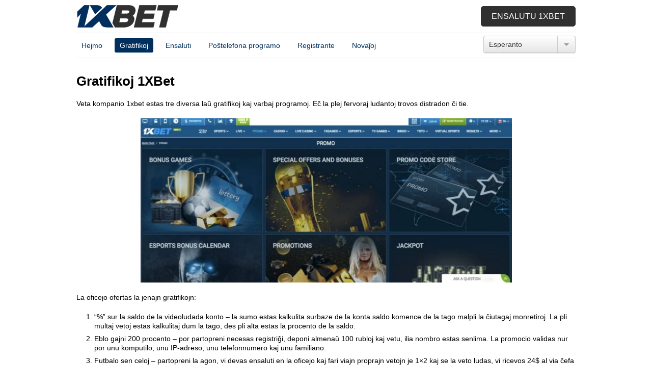

--- FILE ---
content_type: text/html; charset=UTF-8
request_url: https://hey-siri.io/eo/bonusy-1xbet/
body_size: 70013
content:
<!doctype html>
<html lang="eo" dir="ltr">
<head>
	<meta http-equiv="Content-Type" content="text/html; charset=UTF-8" />
	<meta name='robots' content='index, follow, max-image-preview:large, max-snippet:-1, max-video-preview:-1' />

	<!-- This site is optimized with the Yoast SEO plugin v23.7 - https://yoast.com/wordpress/plugins/seo/ -->
	<title>1XBet-gratifikoj, akiri promokodojn 1xbet sur deponejo</title>
	<meta name="description" content="Get 1xbet promo codes and deposit bonuses for new players. 1xbet bookmaker mobile bonuses" />
	<link rel="canonical" href="https://hey-siri.io/eo/bonusy-1xbet/" />
	<meta property="og:locale" content="eo_EO" />
	<meta property="og:type" content="article" />
	<meta property="og:title" content="1XBet-gratifikoj, akiri promokodojn 1xbet sur deponejo" />
	<meta property="og:description" content="Get 1xbet promo codes and deposit bonuses for new players. 1xbet bookmaker mobile bonuses" />
	<meta property="og:url" content="https://hey-siri.io/bonusy-1xbet/" />
	<meta property="article:modified_time" content="2021-11-12T14:21:52+00:00" />
	<meta property="og:image" content="https://hey-siri.io/wp-content/uploads/2021/02/photo_2021-02-01_21-32-02.jpg" />
	<meta property="og:image:width" content="1280" />
	<meta property="og:image:height" content="565" />
	<meta property="og:image:type" content="image/jpeg" />
	<meta name="twitter:card" content="summary_large_image" />
	<meta name="twitter:label1" content="Est. reading time" />
	<meta name="twitter:data1" content="6 minutoj" />
	<script type="application/ld+json" class="yoast-schema-graph">{"@context":"https://schema.org","@graph":[{"@type":"WebPage","@id":"https://hey-siri.io/bonusy-1xbet/","url":"https://hey-siri.io/bonusy-1xbet/","name":"1XBet bonuses, get promo codes 1xbet on deposit","isPartOf":{"@id":"https://hey-siri.io/#website"},"primaryImageOfPage":{"@id":"https://hey-siri.io/bonusy-1xbet/#primaryimage"},"image":{"@id":"https://hey-siri.io/bonusy-1xbet/#primaryimage"},"thumbnailUrl":"https://hey-siri.io/wp-content/uploads/2021/02/photo_2021-02-01_21-32-02.jpg","datePublished":"2021-01-26T16:02:14+00:00","dateModified":"2021-11-12T14:21:52+00:00","description":"Get 1xbet promo codes and deposit bonuses for new players. 1xbet bookmaker mobile bonuses","breadcrumb":{"@id":"https://hey-siri.io/bonusy-1xbet/#breadcrumb"},"inLanguage":"eo","potentialAction":[{"@type":"ReadAction","target":["https://hey-siri.io/bonusy-1xbet/"]}]},{"@type":"ImageObject","inLanguage":"eo","@id":"https://hey-siri.io/bonusy-1xbet/#primaryimage","url":"https://hey-siri.io/wp-content/uploads/2021/02/photo_2021-02-01_21-32-02.jpg","contentUrl":"https://hey-siri.io/wp-content/uploads/2021/02/photo_2021-02-01_21-32-02.jpg","width":1280,"height":565},{"@type":"BreadcrumbList","@id":"https://hey-siri.io/bonusy-1xbet/#breadcrumb","itemListElement":[{"@type":"ListItem","position":1,"name":"Home","item":"https://hey-siri.io/"},{"@type":"ListItem","position":2,"name":"Bonuses 1XBet"}]},{"@type":"WebSite","@id":"https://hey-siri.io/#website","url":"https://hey-siri.io/","name":"","description":"","potentialAction":[{"@type":"SearchAction","target":{"@type":"EntryPoint","urlTemplate":"https://hey-siri.io/?s={search_term_string}"},"query-input":{"@type":"PropertyValueSpecification","valueRequired":true,"valueName":"search_term_string"}}],"inLanguage":"eo"}]}</script>
	<!-- / Yoast SEO plugin. -->


<link rel="alternate" title="oEmbed (JSON)" type="application/json+oembed" href="https://hey-siri.io/eo/wp-json/oembed/1.0/embed?url=https%3A%2F%2Fhey-siri.io%2Fbonusy-1xbet%2F" />
<link rel="alternate" title="oEmbed (XML)" type="text/xml+oembed" href="https://hey-siri.io/eo/wp-json/oembed/1.0/embed?url=https%3A%2F%2Fhey-siri.io%2Fbonusy-1xbet%2F&format=xml" />
<style id='wp-img-auto-sizes-contain-inline-css' type='text/css'>
img:is([sizes=auto i],[sizes^="auto," i]){contain-intrinsic-size:3000px 1500px}
/*# sourceURL=wp-img-auto-sizes-contain-inline-css */
</style>
<style id='wp-block-library-inline-css' type='text/css'>
:root{--wp-block-synced-color:#7a00df;--wp-block-synced-color--rgb:122,0,223;--wp-bound-block-color:var(--wp-block-synced-color);--wp-editor-canvas-background:#ddd;--wp-admin-theme-color:#007cba;--wp-admin-theme-color--rgb:0,124,186;--wp-admin-theme-color-darker-10:#006ba1;--wp-admin-theme-color-darker-10--rgb:0,107,160.5;--wp-admin-theme-color-darker-20:#005a87;--wp-admin-theme-color-darker-20--rgb:0,90,135;--wp-admin-border-width-focus:2px}@media (min-resolution:192dpi){:root{--wp-admin-border-width-focus:1.5px}}.wp-element-button{cursor:pointer}:root .has-very-light-gray-background-color{background-color:#eee}:root .has-very-dark-gray-background-color{background-color:#313131}:root .has-very-light-gray-color{color:#eee}:root .has-very-dark-gray-color{color:#313131}:root .has-vivid-green-cyan-to-vivid-cyan-blue-gradient-background{background:linear-gradient(135deg,#00d084,#0693e3)}:root .has-purple-crush-gradient-background{background:linear-gradient(135deg,#34e2e4,#4721fb 50%,#ab1dfe)}:root .has-hazy-dawn-gradient-background{background:linear-gradient(135deg,#faaca8,#dad0ec)}:root .has-subdued-olive-gradient-background{background:linear-gradient(135deg,#fafae1,#67a671)}:root .has-atomic-cream-gradient-background{background:linear-gradient(135deg,#fdd79a,#004a59)}:root .has-nightshade-gradient-background{background:linear-gradient(135deg,#330968,#31cdcf)}:root .has-midnight-gradient-background{background:linear-gradient(135deg,#020381,#2874fc)}:root{--wp--preset--font-size--normal:16px;--wp--preset--font-size--huge:42px}.has-regular-font-size{font-size:1em}.has-larger-font-size{font-size:2.625em}.has-normal-font-size{font-size:var(--wp--preset--font-size--normal)}.has-huge-font-size{font-size:var(--wp--preset--font-size--huge)}.has-text-align-center{text-align:center}.has-text-align-left{text-align:left}.has-text-align-right{text-align:right}.has-fit-text{white-space:nowrap!important}#end-resizable-editor-section{display:none}.aligncenter{clear:both}.items-justified-left{justify-content:flex-start}.items-justified-center{justify-content:center}.items-justified-right{justify-content:flex-end}.items-justified-space-between{justify-content:space-between}.screen-reader-text{border:0;clip-path:inset(50%);height:1px;margin:-1px;overflow:hidden;padding:0;position:absolute;width:1px;word-wrap:normal!important}.screen-reader-text:focus{background-color:#ddd;clip-path:none;color:#444;display:block;font-size:1em;height:auto;left:5px;line-height:normal;padding:15px 23px 14px;text-decoration:none;top:5px;width:auto;z-index:100000}html :where(.has-border-color){border-style:solid}html :where([style*=border-top-color]){border-top-style:solid}html :where([style*=border-right-color]){border-right-style:solid}html :where([style*=border-bottom-color]){border-bottom-style:solid}html :where([style*=border-left-color]){border-left-style:solid}html :where([style*=border-width]){border-style:solid}html :where([style*=border-top-width]){border-top-style:solid}html :where([style*=border-right-width]){border-right-style:solid}html :where([style*=border-bottom-width]){border-bottom-style:solid}html :where([style*=border-left-width]){border-left-style:solid}html :where(img[class*=wp-image-]){height:auto;max-width:100%}:where(figure){margin:0 0 1em}html :where(.is-position-sticky){--wp-admin--admin-bar--position-offset:var(--wp-admin--admin-bar--height,0px)}@media screen and (max-width:600px){html :where(.is-position-sticky){--wp-admin--admin-bar--position-offset:0px}}

/*# sourceURL=wp-block-library-inline-css */
</style><style id='global-styles-inline-css' type='text/css'>
:root{--wp--preset--aspect-ratio--square: 1;--wp--preset--aspect-ratio--4-3: 4/3;--wp--preset--aspect-ratio--3-4: 3/4;--wp--preset--aspect-ratio--3-2: 3/2;--wp--preset--aspect-ratio--2-3: 2/3;--wp--preset--aspect-ratio--16-9: 16/9;--wp--preset--aspect-ratio--9-16: 9/16;--wp--preset--color--black: #000000;--wp--preset--color--cyan-bluish-gray: #abb8c3;--wp--preset--color--white: #ffffff;--wp--preset--color--pale-pink: #f78da7;--wp--preset--color--vivid-red: #cf2e2e;--wp--preset--color--luminous-vivid-orange: #ff6900;--wp--preset--color--luminous-vivid-amber: #fcb900;--wp--preset--color--light-green-cyan: #7bdcb5;--wp--preset--color--vivid-green-cyan: #00d084;--wp--preset--color--pale-cyan-blue: #8ed1fc;--wp--preset--color--vivid-cyan-blue: #0693e3;--wp--preset--color--vivid-purple: #9b51e0;--wp--preset--gradient--vivid-cyan-blue-to-vivid-purple: linear-gradient(135deg,rgb(6,147,227) 0%,rgb(155,81,224) 100%);--wp--preset--gradient--light-green-cyan-to-vivid-green-cyan: linear-gradient(135deg,rgb(122,220,180) 0%,rgb(0,208,130) 100%);--wp--preset--gradient--luminous-vivid-amber-to-luminous-vivid-orange: linear-gradient(135deg,rgb(252,185,0) 0%,rgb(255,105,0) 100%);--wp--preset--gradient--luminous-vivid-orange-to-vivid-red: linear-gradient(135deg,rgb(255,105,0) 0%,rgb(207,46,46) 100%);--wp--preset--gradient--very-light-gray-to-cyan-bluish-gray: linear-gradient(135deg,rgb(238,238,238) 0%,rgb(169,184,195) 100%);--wp--preset--gradient--cool-to-warm-spectrum: linear-gradient(135deg,rgb(74,234,220) 0%,rgb(151,120,209) 20%,rgb(207,42,186) 40%,rgb(238,44,130) 60%,rgb(251,105,98) 80%,rgb(254,248,76) 100%);--wp--preset--gradient--blush-light-purple: linear-gradient(135deg,rgb(255,206,236) 0%,rgb(152,150,240) 100%);--wp--preset--gradient--blush-bordeaux: linear-gradient(135deg,rgb(254,205,165) 0%,rgb(254,45,45) 50%,rgb(107,0,62) 100%);--wp--preset--gradient--luminous-dusk: linear-gradient(135deg,rgb(255,203,112) 0%,rgb(199,81,192) 50%,rgb(65,88,208) 100%);--wp--preset--gradient--pale-ocean: linear-gradient(135deg,rgb(255,245,203) 0%,rgb(182,227,212) 50%,rgb(51,167,181) 100%);--wp--preset--gradient--electric-grass: linear-gradient(135deg,rgb(202,248,128) 0%,rgb(113,206,126) 100%);--wp--preset--gradient--midnight: linear-gradient(135deg,rgb(2,3,129) 0%,rgb(40,116,252) 100%);--wp--preset--font-size--small: 13px;--wp--preset--font-size--medium: 20px;--wp--preset--font-size--large: 36px;--wp--preset--font-size--x-large: 42px;--wp--preset--spacing--20: 0.44rem;--wp--preset--spacing--30: 0.67rem;--wp--preset--spacing--40: 1rem;--wp--preset--spacing--50: 1.5rem;--wp--preset--spacing--60: 2.25rem;--wp--preset--spacing--70: 3.38rem;--wp--preset--spacing--80: 5.06rem;--wp--preset--shadow--natural: 6px 6px 9px rgba(0, 0, 0, 0.2);--wp--preset--shadow--deep: 12px 12px 50px rgba(0, 0, 0, 0.4);--wp--preset--shadow--sharp: 6px 6px 0px rgba(0, 0, 0, 0.2);--wp--preset--shadow--outlined: 6px 6px 0px -3px rgb(255, 255, 255), 6px 6px rgb(0, 0, 0);--wp--preset--shadow--crisp: 6px 6px 0px rgb(0, 0, 0);}:where(.is-layout-flex){gap: 0.5em;}:where(.is-layout-grid){gap: 0.5em;}body .is-layout-flex{display: flex;}.is-layout-flex{flex-wrap: wrap;align-items: center;}.is-layout-flex > :is(*, div){margin: 0;}body .is-layout-grid{display: grid;}.is-layout-grid > :is(*, div){margin: 0;}:where(.wp-block-columns.is-layout-flex){gap: 2em;}:where(.wp-block-columns.is-layout-grid){gap: 2em;}:where(.wp-block-post-template.is-layout-flex){gap: 1.25em;}:where(.wp-block-post-template.is-layout-grid){gap: 1.25em;}.has-black-color{color: var(--wp--preset--color--black) !important;}.has-cyan-bluish-gray-color{color: var(--wp--preset--color--cyan-bluish-gray) !important;}.has-white-color{color: var(--wp--preset--color--white) !important;}.has-pale-pink-color{color: var(--wp--preset--color--pale-pink) !important;}.has-vivid-red-color{color: var(--wp--preset--color--vivid-red) !important;}.has-luminous-vivid-orange-color{color: var(--wp--preset--color--luminous-vivid-orange) !important;}.has-luminous-vivid-amber-color{color: var(--wp--preset--color--luminous-vivid-amber) !important;}.has-light-green-cyan-color{color: var(--wp--preset--color--light-green-cyan) !important;}.has-vivid-green-cyan-color{color: var(--wp--preset--color--vivid-green-cyan) !important;}.has-pale-cyan-blue-color{color: var(--wp--preset--color--pale-cyan-blue) !important;}.has-vivid-cyan-blue-color{color: var(--wp--preset--color--vivid-cyan-blue) !important;}.has-vivid-purple-color{color: var(--wp--preset--color--vivid-purple) !important;}.has-black-background-color{background-color: var(--wp--preset--color--black) !important;}.has-cyan-bluish-gray-background-color{background-color: var(--wp--preset--color--cyan-bluish-gray) !important;}.has-white-background-color{background-color: var(--wp--preset--color--white) !important;}.has-pale-pink-background-color{background-color: var(--wp--preset--color--pale-pink) !important;}.has-vivid-red-background-color{background-color: var(--wp--preset--color--vivid-red) !important;}.has-luminous-vivid-orange-background-color{background-color: var(--wp--preset--color--luminous-vivid-orange) !important;}.has-luminous-vivid-amber-background-color{background-color: var(--wp--preset--color--luminous-vivid-amber) !important;}.has-light-green-cyan-background-color{background-color: var(--wp--preset--color--light-green-cyan) !important;}.has-vivid-green-cyan-background-color{background-color: var(--wp--preset--color--vivid-green-cyan) !important;}.has-pale-cyan-blue-background-color{background-color: var(--wp--preset--color--pale-cyan-blue) !important;}.has-vivid-cyan-blue-background-color{background-color: var(--wp--preset--color--vivid-cyan-blue) !important;}.has-vivid-purple-background-color{background-color: var(--wp--preset--color--vivid-purple) !important;}.has-black-border-color{border-color: var(--wp--preset--color--black) !important;}.has-cyan-bluish-gray-border-color{border-color: var(--wp--preset--color--cyan-bluish-gray) !important;}.has-white-border-color{border-color: var(--wp--preset--color--white) !important;}.has-pale-pink-border-color{border-color: var(--wp--preset--color--pale-pink) !important;}.has-vivid-red-border-color{border-color: var(--wp--preset--color--vivid-red) !important;}.has-luminous-vivid-orange-border-color{border-color: var(--wp--preset--color--luminous-vivid-orange) !important;}.has-luminous-vivid-amber-border-color{border-color: var(--wp--preset--color--luminous-vivid-amber) !important;}.has-light-green-cyan-border-color{border-color: var(--wp--preset--color--light-green-cyan) !important;}.has-vivid-green-cyan-border-color{border-color: var(--wp--preset--color--vivid-green-cyan) !important;}.has-pale-cyan-blue-border-color{border-color: var(--wp--preset--color--pale-cyan-blue) !important;}.has-vivid-cyan-blue-border-color{border-color: var(--wp--preset--color--vivid-cyan-blue) !important;}.has-vivid-purple-border-color{border-color: var(--wp--preset--color--vivid-purple) !important;}.has-vivid-cyan-blue-to-vivid-purple-gradient-background{background: var(--wp--preset--gradient--vivid-cyan-blue-to-vivid-purple) !important;}.has-light-green-cyan-to-vivid-green-cyan-gradient-background{background: var(--wp--preset--gradient--light-green-cyan-to-vivid-green-cyan) !important;}.has-luminous-vivid-amber-to-luminous-vivid-orange-gradient-background{background: var(--wp--preset--gradient--luminous-vivid-amber-to-luminous-vivid-orange) !important;}.has-luminous-vivid-orange-to-vivid-red-gradient-background{background: var(--wp--preset--gradient--luminous-vivid-orange-to-vivid-red) !important;}.has-very-light-gray-to-cyan-bluish-gray-gradient-background{background: var(--wp--preset--gradient--very-light-gray-to-cyan-bluish-gray) !important;}.has-cool-to-warm-spectrum-gradient-background{background: var(--wp--preset--gradient--cool-to-warm-spectrum) !important;}.has-blush-light-purple-gradient-background{background: var(--wp--preset--gradient--blush-light-purple) !important;}.has-blush-bordeaux-gradient-background{background: var(--wp--preset--gradient--blush-bordeaux) !important;}.has-luminous-dusk-gradient-background{background: var(--wp--preset--gradient--luminous-dusk) !important;}.has-pale-ocean-gradient-background{background: var(--wp--preset--gradient--pale-ocean) !important;}.has-electric-grass-gradient-background{background: var(--wp--preset--gradient--electric-grass) !important;}.has-midnight-gradient-background{background: var(--wp--preset--gradient--midnight) !important;}.has-small-font-size{font-size: var(--wp--preset--font-size--small) !important;}.has-medium-font-size{font-size: var(--wp--preset--font-size--medium) !important;}.has-large-font-size{font-size: var(--wp--preset--font-size--large) !important;}.has-x-large-font-size{font-size: var(--wp--preset--font-size--x-large) !important;}
/*# sourceURL=global-styles-inline-css */
</style>

<style id='classic-theme-styles-inline-css' type='text/css'>
/*! This file is auto-generated */
.wp-block-button__link{color:#fff;background-color:#32373c;border-radius:9999px;box-shadow:none;text-decoration:none;padding:calc(.667em + 2px) calc(1.333em + 2px);font-size:1.125em}.wp-block-file__button{background:#32373c;color:#fff;text-decoration:none}
/*# sourceURL=/wp-includes/css/classic-themes.min.css */
</style>
<link rel='stylesheet' id='ez-icomoon-css' href='https://hey-siri.io/wp-content/plugins/easy-table-of-contents/vendor/icomoon/style.min.css?ver=2.0.11' type='text/css' media='all' />
<link rel='stylesheet' id='ez-toc-css' href='https://hey-siri.io/wp-content/plugins/easy-table-of-contents/assets/css/screen.min.css?ver=2.0.11' type='text/css' media='all' />
<style id='ez-toc-inline-css' type='text/css'>
div#ez-toc-container p.ez-toc-title {font-size: 120%;}div#ez-toc-container p.ez-toc-title {font-weight: 500;}div#ez-toc-container ul li {font-size: 95%;}
/*# sourceURL=ez-toc-inline-css */
</style>
<link rel='stylesheet' id='flags_tpw_flags-css' href='//hey-siri.io/wp-content/plugins/transposh-translation-filter-for-wordpress/widgets/flags/tpw_flags.css?ver=1.0.6.1' type='text/css' media='all' />
<script type="text/javascript" src="https://hey-siri.io/wp-includes/js/jquery/jquery.min.js?ver=3.7.1" id="jquery-core-js"></script>
<script type="text/javascript" src="https://hey-siri.io/wp-includes/js/jquery/jquery-migrate.min.js?ver=3.4.1" id="jquery-migrate-js"></script>
<link rel="https://api.w.org/" href="https://hey-siri.io/wp-json/" /><link rel="alternate" title="JSON" type="application/json" href="https://hey-siri.io/eo/wp-json/wp/v2/pages/19" /><link rel="alternate" hreflang="en" href="/bonusy-1xbet/"/><link rel="alternate" hreflang="ru" href="/ru/bonusy-1xbet/"/><link rel="alternate" hreflang="af" href="/af/bonusy-1xbet/"/><link rel="alternate" hreflang="sq" href="/sq/bonusy-1xbet/"/><link rel="alternate" hreflang="ar" href="/ar/bonusy-1xbet/"/><link rel="alternate" hreflang="am" href="/am/bonusy-1xbet/"/><link rel="alternate" hreflang="hy" href="/hy/bonusy-1xbet/"/><link rel="alternate" hreflang="az" href="/az/bonusy-1xbet/"/><link rel="alternate" hreflang="eu" href="/eu/bonusy-1xbet/"/><link rel="alternate" hreflang="ba" href="/ba/bonusy-1xbet/"/><link rel="alternate" hreflang="be" href="/be/bonusy-1xbet/"/><link rel="alternate" hreflang="bn" href="/bn/bonusy-1xbet/"/><link rel="alternate" hreflang="bs" href="/bs/bonusy-1xbet/"/><link rel="alternate" hreflang="bg" href="/bg/bonusy-1xbet/"/><link rel="alternate" hreflang="my" href="/my/bonusy-1xbet/"/><link rel="alternate" hreflang="ca" href="/ca/bonusy-1xbet/"/><link rel="alternate" hreflang="yue" href="/yue/bonusy-1xbet/"/><link rel="alternate" hreflang="ceb" href="/ceb/bonusy-1xbet/"/><link rel="alternate" hreflang="ny" href="/ny/bonusy-1xbet/"/><link rel="alternate" hreflang="zh" href="/zh/bonusy-1xbet/"/><link rel="alternate" hreflang="zh-tw" href="/zh-tw/bonusy-1xbet/"/><link rel="alternate" hreflang="co" href="/co/bonusy-1xbet/"/><link rel="alternate" hreflang="hr" href="/hr/bonusy-1xbet/"/><link rel="alternate" hreflang="cs" href="/cs/bonusy-1xbet/"/><link rel="alternate" hreflang="da" href="/da/bonusy-1xbet/"/><link rel="alternate" hreflang="nl" href="/nl/bonusy-1xbet/"/><link rel="alternate" hreflang="et" href="/et/bonusy-1xbet/"/><link rel="alternate" hreflang="fj" href="/fj/bonusy-1xbet/"/><link rel="alternate" hreflang="fil" href="/fil/bonusy-1xbet/"/><link rel="alternate" hreflang="fi" href="/fi/bonusy-1xbet/"/><link rel="alternate" hreflang="fr" href="/fr/bonusy-1xbet/"/><link rel="alternate" hreflang="fy" href="/fy/bonusy-1xbet/"/><link rel="alternate" hreflang="gl" href="/gl/bonusy-1xbet/"/><link rel="alternate" hreflang="ka" href="/ka/bonusy-1xbet/"/><link rel="alternate" hreflang="de" href="/de/bonusy-1xbet/"/><link rel="alternate" hreflang="el" href="/el/bonusy-1xbet/"/><link rel="alternate" hreflang="gu" href="/gu/bonusy-1xbet/"/><link rel="alternate" hreflang="ht" href="/ht/bonusy-1xbet/"/><link rel="alternate" hreflang="ha" href="/ha/bonusy-1xbet/"/><link rel="alternate" hreflang="haw" href="/haw/bonusy-1xbet/"/><link rel="alternate" hreflang="hmn" href="/hmn/bonusy-1xbet/"/><link rel="alternate" hreflang="mw" href="/mw/bonusy-1xbet/"/><link rel="alternate" hreflang="he" href="/he/bonusy-1xbet/"/><link rel="alternate" hreflang="mrj" href="/mrj/bonusy-1xbet/"/><link rel="alternate" hreflang="hi" href="/hi/bonusy-1xbet/"/><link rel="alternate" hreflang="hu" href="/hu/bonusy-1xbet/"/><link rel="alternate" hreflang="is" href="/is/bonusy-1xbet/"/><link rel="alternate" hreflang="ig" href="/ig/bonusy-1xbet/"/><link rel="alternate" hreflang="id" href="/id/bonusy-1xbet/"/><link rel="alternate" hreflang="ga" href="/ga/bonusy-1xbet/"/><link rel="alternate" hreflang="it" href="/it/bonusy-1xbet/"/><link rel="alternate" hreflang="ja" href="/ja/bonusy-1xbet/"/><link rel="alternate" hreflang="jw" href="/jw/bonusy-1xbet/"/><link rel="alternate" hreflang="kn" href="/kn/bonusy-1xbet/"/><link rel="alternate" hreflang="kk" href="/kk/bonusy-1xbet/"/><link rel="alternate" hreflang="km" href="/km/bonusy-1xbet/"/><link rel="alternate" hreflang="ky" href="/ky/bonusy-1xbet/"/><link rel="alternate" hreflang="ko" href="/ko/bonusy-1xbet/"/><link rel="alternate" hreflang="ku" href="/ku/bonusy-1xbet/"/><link rel="alternate" hreflang="lo" href="/lo/bonusy-1xbet/"/><link rel="alternate" hreflang="la" href="/la/bonusy-1xbet/"/><link rel="alternate" hreflang="lv" href="/lv/bonusy-1xbet/"/><link rel="alternate" hreflang="lt" href="/lt/bonusy-1xbet/"/><link rel="alternate" hreflang="lb" href="/lb/bonusy-1xbet/"/><link rel="alternate" hreflang="mk" href="/mk/bonusy-1xbet/"/><link rel="alternate" hreflang="mg" href="/mg/bonusy-1xbet/"/><link rel="alternate" hreflang="ms" href="/ms/bonusy-1xbet/"/><link rel="alternate" hreflang="ml" href="/ml/bonusy-1xbet/"/><link rel="alternate" hreflang="mt" href="/mt/bonusy-1xbet/"/><link rel="alternate" hreflang="mi" href="/mi/bonusy-1xbet/"/><link rel="alternate" hreflang="mr" href="/mr/bonusy-1xbet/"/><link rel="alternate" hreflang="mhr" href="/mhr/bonusy-1xbet/"/><link rel="alternate" hreflang="mn" href="/mn/bonusy-1xbet/"/><link rel="alternate" hreflang="ne" href="/ne/bonusy-1xbet/"/><link rel="alternate" hreflang="no" href="/no/bonusy-1xbet/"/><link rel="alternate" hreflang="otq" href="/otq/bonusy-1xbet/"/><link rel="alternate" hreflang="pap" href="/pap/bonusy-1xbet/"/><link rel="alternate" hreflang="fa" href="/fa/bonusy-1xbet/"/><link rel="alternate" hreflang="pl" href="/pl/bonusy-1xbet/"/><link rel="alternate" hreflang="pt" href="/pt/bonusy-1xbet/"/><link rel="alternate" hreflang="pa" href="/pa/bonusy-1xbet/"/><link rel="alternate" hreflang="ro" href="/ro/bonusy-1xbet/"/><link rel="alternate" hreflang="sm" href="/sm/bonusy-1xbet/"/><link rel="alternate" hreflang="gd" href="/gd/bonusy-1xbet/"/><link rel="alternate" hreflang="sr" href="/sr/bonusy-1xbet/"/><link rel="alternate" hreflang="st" href="/st/bonusy-1xbet/"/><link rel="alternate" hreflang="sn" href="/sn/bonusy-1xbet/"/><link rel="alternate" hreflang="sd" href="/sd/bonusy-1xbet/"/><link rel="alternate" hreflang="si" href="/si/bonusy-1xbet/"/><link rel="alternate" hreflang="sk" href="/sk/bonusy-1xbet/"/><link rel="alternate" hreflang="sl" href="/sl/bonusy-1xbet/"/><link rel="alternate" hreflang="so" href="/so/bonusy-1xbet/"/><link rel="alternate" hreflang="es" href="/es/bonusy-1xbet/"/><link rel="alternate" hreflang="su" href="/su/bonusy-1xbet/"/><link rel="alternate" hreflang="sw" href="/sw/bonusy-1xbet/"/><link rel="alternate" hreflang="sv" href="/sv/bonusy-1xbet/"/><link rel="alternate" hreflang="tl" href="/tl/bonusy-1xbet/"/><link rel="alternate" hreflang="ty" href="/ty/bonusy-1xbet/"/><link rel="alternate" hreflang="tg" href="/tg/bonusy-1xbet/"/><link rel="alternate" hreflang="ta" href="/ta/bonusy-1xbet/"/><link rel="alternate" hreflang="tt" href="/tt/bonusy-1xbet/"/><link rel="alternate" hreflang="te" href="/te/bonusy-1xbet/"/><link rel="alternate" hreflang="th" href="/th/bonusy-1xbet/"/><link rel="alternate" hreflang="to" href="/to/bonusy-1xbet/"/><link rel="alternate" hreflang="tr" href="/tr/bonusy-1xbet/"/><link rel="alternate" hreflang="udm" href="/udm/bonusy-1xbet/"/><link rel="alternate" hreflang="uk" href="/uk/bonusy-1xbet/"/><link rel="alternate" hreflang="ur" href="/ur/bonusy-1xbet/"/><link rel="alternate" hreflang="uz" href="/uz/bonusy-1xbet/"/><link rel="alternate" hreflang="vi" href="/vi/bonusy-1xbet/"/><link rel="alternate" hreflang="cy" href="/cy/bonusy-1xbet/"/><link rel="alternate" hreflang="xh" href="/xh/bonusy-1xbet/"/><link rel="alternate" hreflang="yi" href="/yi/bonusy-1xbet/"/><link rel="alternate" hreflang="yo" href="/yo/bonusy-1xbet/"/><link rel="alternate" hreflang="yua" href="/yua/bonusy-1xbet/"/><link rel="alternate" hreflang="zu" href="/zu/bonusy-1xbet/"/><link rel="icon" href="https://hey-siri.io/wp-content/uploads/2021/03/cropped-logo-32x32.png" sizes="32x32" />
<link rel="icon" href="https://hey-siri.io/wp-content/uploads/2021/03/cropped-logo-192x192.png" sizes="192x192" />
<link rel="apple-touch-icon" href="https://hey-siri.io/wp-content/uploads/2021/03/cropped-logo-180x180.png" />
<meta name="msapplication-TileImage" content="https://hey-siri.io/wp-content/uploads/2021/03/cropped-logo-270x270.png" />
	<meta name="viewport" content="width=device-width, initial-scale=1.0">
	<link rel="stylesheet" href="https://hey-siri.io/wp-content/themes/heysiri/style.css" type="text/css" media="screen" />
	<link rel="stylesheet" href="https://hey-siri.io/wp-content/themes/heysiri/style760.css" media="screen and (max-width: 1020px)">
	<link rel="stylesheet" href="https://hey-siri.io/wp-content/themes/heysiri/style320.css" media="screen and (max-width: 759px)">
	<meta name="google-site-verification" content="6helscEpTg5zmjbLrmvEQHC3_8lDGNkKZRsujAe3w_I" />

<meta name="translation-stats" content='{"total_phrases":216,"translated_phrases":196,"human_translated_phrases":null,"hidden_phrases":5,"hidden_translated_phrases":5,"hidden_translateable_phrases":null,"meta_phrases":26,"meta_translated_phrases":6,"time":null}'/></head>
<body data-rsssl=1>
<div class="wrap" id="top">
	<header>
		<div class="logo"><a href="https://hey-siri.io/eo/"><img alt="" src="https://hey-siri.io/wp-content/themes/heysiri/images/logo.png" /></a></div>
		<div class="top_go"><a class="btn" href="https://hey-siri.io/eo/go/1x/">Ensalutu 1xbet</a></div>
		<div class="clear"></div>
		<span class="show_nav"><span></span></span>
		<nav class="main_nav">
			<div class="top_lang"><span class="no_translate"><select name="lang" onchange="document.location.href=this.options[this.selectedIndex].value;"><option value="/bonusy-1xbet/">English</option><option value="/ru/bonusy-1xbet/">Русский</option><option value="/af/bonusy-1xbet/">Afrikaans</option><option value="/sq/bonusy-1xbet/">Shqip</option><option value="/ar/bonusy-1xbet/">العربية</option><option value="/am/bonusy-1xbet/">አማርኛ</option><option value="/hy/bonusy-1xbet/">Հայերեն</option><option value="/az/bonusy-1xbet/">azərbaycan dili</option><option value="/eu/bonusy-1xbet/">Euskara</option><option value="/ba/bonusy-1xbet/">башҡорт теле</option><option value="/be/bonusy-1xbet/">Беларуская</option><option value="/bn/bonusy-1xbet/">বাংলা</option><option value="/bs/bonusy-1xbet/">bosanski jezik</option><option value="/bg/bonusy-1xbet/">Български</option><option value="/my/bonusy-1xbet/">မြန်မာစာ</option><option value="/ca/bonusy-1xbet/">Català</option><option value="/yue/bonusy-1xbet/">粤语</option><option value="/ceb/bonusy-1xbet/">Binisaya</option><option value="/ny/bonusy-1xbet/">Chinyanja</option><option value="/zh/bonusy-1xbet/">中文(简体)</option><option value="/zh-tw/bonusy-1xbet/">中文(漢字)</option><option value="/co/bonusy-1xbet/">Corsu</option><option value="/hr/bonusy-1xbet/">Hrvatski</option><option value="/cs/bonusy-1xbet/">Čeština</option><option value="/da/bonusy-1xbet/">Dansk</option><option value="/nl/bonusy-1xbet/">Nederlands</option><option value="/eo/bonusy-1xbet/" selected="selected">Esperanto</option><option value="/et/bonusy-1xbet/">Eesti keel</option><option value="/fj/bonusy-1xbet/">vosa Vakaviti</option><option value="/fil/bonusy-1xbet/">Wikang Filipino</option><option value="/fi/bonusy-1xbet/">Suomi</option><option value="/fr/bonusy-1xbet/">Français</option><option value="/fy/bonusy-1xbet/">Frysk</option><option value="/gl/bonusy-1xbet/">Galego</option><option value="/ka/bonusy-1xbet/">ქართული</option><option value="/de/bonusy-1xbet/">Deutsch</option><option value="/el/bonusy-1xbet/">Ελληνικά</option><option value="/gu/bonusy-1xbet/">ગુજરાતી</option><option value="/ht/bonusy-1xbet/">Kreyòl ayisyen</option><option value="/ha/bonusy-1xbet/">Harshen Hausa</option><option value="/haw/bonusy-1xbet/">ʻŌlelo Hawaiʻi</option><option value="/hmn/bonusy-1xbet/">Hmoob</option><option value="/mw/bonusy-1xbet/">Hmoob Daw</option><option value="/he/bonusy-1xbet/">עברית</option><option value="/mrj/bonusy-1xbet/">Мары йӹлмӹ</option><option value="/hi/bonusy-1xbet/">हिन्दी; हिंदी</option><option value="/hu/bonusy-1xbet/">Magyar</option><option value="/is/bonusy-1xbet/">Íslenska</option><option value="/ig/bonusy-1xbet/">Asụsụ Igbo</option><option value="/id/bonusy-1xbet/">Bahasa Indonesia</option><option value="/ga/bonusy-1xbet/">Gaeilge</option><option value="/it/bonusy-1xbet/">Italiano</option><option value="/ja/bonusy-1xbet/">日本語</option><option value="/jw/bonusy-1xbet/">basa Jawa</option><option value="/kn/bonusy-1xbet/">ಕನ್ನಡ</option><option value="/kk/bonusy-1xbet/">Қазақ тілі</option><option value="/km/bonusy-1xbet/">ភាសាខ្មែរ</option><option value="/ky/bonusy-1xbet/">кыргыз тили</option><option value="/ko/bonusy-1xbet/">한국어</option><option value="/ku/bonusy-1xbet/">Kurdî</option><option value="/lo/bonusy-1xbet/">ພາສາລາວ</option><option value="/la/bonusy-1xbet/">Latīna</option><option value="/lv/bonusy-1xbet/">Latviešu valoda</option><option value="/lt/bonusy-1xbet/">Lietuvių kalba</option><option value="/lb/bonusy-1xbet/">Lëtzebuergesch</option><option value="/mk/bonusy-1xbet/">македонски јазик</option><option value="/mg/bonusy-1xbet/">Malagasy fiteny</option><option value="/ms/bonusy-1xbet/">Bahasa Melayu</option><option value="/ml/bonusy-1xbet/">മലയാളം</option><option value="/mt/bonusy-1xbet/">Malti</option><option value="/mi/bonusy-1xbet/">Te Reo Māori</option><option value="/mr/bonusy-1xbet/">मराठी</option><option value="/mhr/bonusy-1xbet/">марий йылме</option><option value="/mn/bonusy-1xbet/">Монгол</option><option value="/ne/bonusy-1xbet/">नेपाली</option><option value="/no/bonusy-1xbet/">Norsk</option><option value="/otq/bonusy-1xbet/">Querétaro Otomi</option><option value="/pap/bonusy-1xbet/">Papiamentu</option><option value="/fa/bonusy-1xbet/">پارسی</option><option value="/pl/bonusy-1xbet/">Polski</option><option value="/pt/bonusy-1xbet/">Português</option><option value="/pa/bonusy-1xbet/">ਪੰਜਾਬੀ</option><option value="/ro/bonusy-1xbet/">Română</option><option value="/sm/bonusy-1xbet/">gagana fa'a Samoa</option><option value="/gd/bonusy-1xbet/">Gàidhlig</option><option value="/sr/bonusy-1xbet/">Cрпски језик</option><option value="/st/bonusy-1xbet/">Sesotho</option><option value="/sn/bonusy-1xbet/">chiShona</option><option value="/sd/bonusy-1xbet/">سنڌي</option><option value="/si/bonusy-1xbet/">සිංහල</option><option value="/sk/bonusy-1xbet/">Slovenčina</option><option value="/sl/bonusy-1xbet/">Slovenščina</option><option value="/so/bonusy-1xbet/">Af-Soomaali</option><option value="/es/bonusy-1xbet/">Español</option><option value="/su/bonusy-1xbet/">Basa Sunda</option><option value="/sw/bonusy-1xbet/">Kiswahili</option><option value="/sv/bonusy-1xbet/">Svenska</option><option value="/tl/bonusy-1xbet/">Tagalog</option><option value="/ty/bonusy-1xbet/">Reo Mā`ohi'</option><option value="/tg/bonusy-1xbet/">Тоҷикӣ</option><option value="/ta/bonusy-1xbet/">தமிழ்</option><option value="/tt/bonusy-1xbet/">татарча</option><option value="/te/bonusy-1xbet/">తెలుగు</option><option value="/th/bonusy-1xbet/">ภาษาไทย</option><option value="/to/bonusy-1xbet/">faka Tonga</option><option value="/tr/bonusy-1xbet/">Türkçe</option><option value="/udm/bonusy-1xbet/">удмурт кыл</option><option value="/uk/bonusy-1xbet/">Українська</option><option value="/ur/bonusy-1xbet/">اردو</option><option value="/uz/bonusy-1xbet/">Oʻzbek tili</option><option value="/vi/bonusy-1xbet/">Tiếng Việt</option><option value="/cy/bonusy-1xbet/">Cymraeg</option><option value="/xh/bonusy-1xbet/">isiXhosa</option><option value="/yi/bonusy-1xbet/">ייִדיש</option><option value="/yo/bonusy-1xbet/">èdè Yorùbá</option><option value="/yua/bonusy-1xbet/">Màaya T'àan</option><option value="/zu/bonusy-1xbet/">isiZulu</option></select><br/></span><div id="tr_credit"></div></div>
			<ul id="menu-menu" class="menu"><li id="menu-item-163" class="menu-item menu-item-type-post_type menu-item-object-page menu-item-home menu-item-163"><a href="https://hey-siri.io/eo/">Hejmo</a></li>
<li id="menu-item-164" class="menu-item menu-item-type-post_type menu-item-object-page current-menu-item page_item page-item-19 current_page_item menu-item-164"><a href="https://hey-siri.io/eo/bonusy-1xbet/" aria-current="page">Gratifikoj</a></li>
<li id="menu-item-165" class="menu-item menu-item-type-post_type menu-item-object-page menu-item-165"><a href="https://hey-siri.io/eo/vxod-v-lichnyj-kabinet-1xbet/">Ensaluti</a></li>
<li id="menu-item-166" class="menu-item menu-item-type-post_type menu-item-object-page menu-item-166"><a href="https://hey-siri.io/eo/oficialnoe-prilozhenie-1xbet/">Poŝtelefona programo</a></li>
<li id="menu-item-167" class="menu-item menu-item-type-post_type menu-item-object-page menu-item-167"><a href="https://hey-siri.io/eo/kak-zaregistrirovatsya-v-1xbet/">Registrante</a></li>
<li id="menu-item-214" class="menu-item menu-item-type-taxonomy menu-item-object-category menu-item-214"><a href="https://hey-siri.io/eo/category/news/">Novaĵoj</a></li>
</ul>		</nav> 
	</header>
	<section id="content">
		
			<article class="post entry">
				<h1>Gratifikoj 1XBet</h1>
				<p>Veta kompanio 1xbet estas tre diversa laŭ gratifikoj kaj varbaj programoj. Eĉ la plej fervoraj ludantoj trovos distradon ĉi tie.</p>
<p><img fetchpriority="high" decoding="async" class="aligncenter wp-image-125" src="https://hey-siri.io/wp-content/uploads/2021/02/photo_2021-02-01_21-32-02-1024x452.jpg" alt="" width="729" height="322" srcset="https://hey-siri.io/wp-content/uploads/2021/02/photo_2021-02-01_21-32-02-1024x452.jpg 1024w, https://hey-siri.io/wp-content/uploads/2021/02/photo_2021-02-01_21-32-02-300x132.jpg 300w, https://hey-siri.io/wp-content/uploads/2021/02/photo_2021-02-01_21-32-02-768x339.jpg 768w, https://hey-siri.io/wp-content/uploads/2021/02/photo_2021-02-01_21-32-02.jpg 1280w" sizes="(max-width: 729px) 100vw, 729px" /></p>
<p>La oficejo ofertas la jenajn gratifikojn:</p>
<ol>
<li aria-level="1">&#8220;%&#8221; sur la saldo de la videoludada konto &#8211; la sumo estas kalkulita surbaze de la konta saldo komence de la tago malpli la ĉiutagaj monretiroj. La pli multaj vetoj estas kalkulitaj dum la tago, des pli alta estas la procento de la saldo.</li>
<li aria-level="1">Eblo gajni 200 procento &#8211; por partopreni necesas registriĝi, deponi almenaŭ 100 rubloj kaj vetu, ilia nombro estas senlima. La promocio validas nur por unu komputilo, unu IP-adreso, unu telefonnumero kaj unu familiano.</li>
<li aria-level="1">Futbalo sen celoj &#8211; partopreni la agon, vi devas ensaluti en la oficejo kaj fari viajn proprajn vetojn je 1&#215;2 kaj se la veto ludas, vi ricevos 24$ al via ĉefa konto.</li>
<li aria-level="1">Ciber-Epoko &#8221; Ludo sen Risko&#8221; &#8211; Se vi vetas pri ciber-sporta evento kaj perdis, sub la kondiĉoj de ĉi tiu promocio, la mono revenos al via konto.</li>
<li aria-level="1">Vip repago &#8211; kiam vi ludas en la kazino, vi ricevas ekstran monredonon</li>
<li aria-level="1">Vendreda Gratifiko &#8211; Deponu vian konton vendrede, kaj merkrede faru 5 vetas kaj supreniru 100 eŭroj al via ĉefa konto.</li>
</ol>
<div id="ez-toc-container" class="ez-toc-v2_0_11 counter-hierarchy counter-decimal ez-toc-grey">
<div class="ez-toc-title-container">
<p class="ez-toc-title">Enhavtabelo</p>
<span class="ez-toc-title-toggle"><a class="ez-toc-pull-right ez-toc-btn ez-toc-btn-xs ez-toc-btn-default ez-toc-toggle"><i class="ez-toc-glyphicon ez-toc-icon-toggle"></i></a></span></div>
<nav><ul class="ez-toc-list ez-toc-list-level-1"><li class="ez-toc-page-1 ez-toc-heading-level-2"><a class="ez-toc-link ez-toc-heading-1" href="#Welcome_Bonus" title="Bonvenon Bonus">Bonvenon Bonus</a><ul class="ez-toc-list-level-3"><li class="ez-toc-heading-level-3"><a class="ez-toc-link ez-toc-heading-2" href="#Promotions_of_the_office" title="Promocioj de la oficejo">Promocioj de la oficejo</a></li></ul></li><li class="ez-toc-page-1 ez-toc-heading-level-2"><a class="ez-toc-link ez-toc-heading-3" href="#How_to_use_the_bonus_account" title="Kiel uzi la gratifikan konton">Kiel uzi la gratifikan konton</a><ul class="ez-toc-list-level-3"><li class="ez-toc-heading-level-3"><a class="ez-toc-link ez-toc-heading-4" href="#How_to_win_back_a_review_on_the_first_deposit" title="Kiel gajni revizion pri la unua deponejo">Kiel gajni revizion pri la unua deponejo</a></li></ul></li><li class="ez-toc-page-1 ez-toc-heading-level-2"><a class="ez-toc-link ez-toc-heading-5" href="#No_deposit_bonus" title="Sen depona gratifiko">Sen depona gratifiko</a></li></ul></nav></div>
<h2><span class="ez-toc-section" id="Welcome_Bonus"></span>Bonvenon Bonus<span class="ez-toc-section-end"></span></h2>
<p>1xbet ofertas plurajn specojn de premioj, same kiel bonega reklama programo, sed la plej ofta gratifiko estas depona gratifiko, sur la unua deponejo. La esenco de la gratifiko estas jena: nova ludanto, post plenumo de plena aliĝo, per iuj rimedoj krom almenaŭ unu klako $2, vidos sur sia gratifika konto sumon egalan al la unua deponejo.</p>
<p><img decoding="async" class="aligncenter wp-image-128" src="https://hey-siri.io/wp-content/uploads/2021/02/photo_2021-02-01_21-34-36.jpg" alt="" width="659" height="249" srcset="https://hey-siri.io/wp-content/uploads/2021/02/photo_2021-02-01_21-34-36.jpg 1002w, https://hey-siri.io/wp-content/uploads/2021/02/photo_2021-02-01_21-34-36-300x113.jpg 300w, https://hey-siri.io/wp-content/uploads/2021/02/photo_2021-02-01_21-34-36-768x290.jpg 768w" sizes="(max-width: 659px) 100vw, 659px" /></p>
<p>La gratifiko funkcias jene: la ludanto deponis $100, kaj la kroma konto montras kvanton de 100% de la unua deponejo, poste alia $100. Por uzi la monon en la kroma konto, ili bezonas veti kvinoble la sumon vetantan en la oficejo de 1xbet-bukmekro., vetas kiel unuopaĵoj kaj esprimas kun probableco de almenaŭ 1.4 por ĉiu evento estas konsiderataj. La ludanto havas precize 31 tagoj por vetado ĝis 00:00.</p>
<h3><span class="ez-toc-section" id="Promotions_of_the_office"></span>Promocioj de la oficejo<span class="ez-toc-section-end"></span></h3>
<p>La oficejo havas ampleksan gratifikan programon kaj en la kazino, estas la jenaj promocioj:</p>
<p><a href="https://casinomateau.com/"><img decoding="async" class="aligncenter wp-image-129" src="https://hey-siri.io/wp-content/uploads/2021/02/photo_2021-02-01_21-35-40-1024x460.jpg" alt="" width="595" height="267" srcset="https://hey-siri.io/wp-content/uploads/2021/02/photo_2021-02-01_21-35-40-1024x460.jpg 1024w, https://hey-siri.io/wp-content/uploads/2021/02/photo_2021-02-01_21-35-40-300x135.jpg 300w, https://hey-siri.io/wp-content/uploads/2021/02/photo_2021-02-01_21-35-40-768x345.jpg 768w, https://hey-siri.io/wp-content/uploads/2021/02/photo_2021-02-01_21-35-40.jpg 1280w" sizes="(max-width: 595px) 100vw, 595px" /></a></p>
<ol>
<li aria-level="1">100% gratifiko je unua deponejo</li>
<li aria-level="1">Cashback ĝis 11% &#8211; La procento kaj kiom ofte vi ricevas rekompencojn dependas de la nivelo de lojaleco de la partoprenanto. Ĝi ne estas donita se ĝi estas en la pluso antaŭ la kazino en la momento de akumuliĝo. En la lasta tago de la raporta periodo, la sumo de la konto devas esti malpli ol 2 eŭroj. Por vip-statusa mono estas kalkulita de ĉiuj vetoj, por ĉiuj aliaj pozicioj &#8211; de la kvanto de perdita mono. Rezervo estas kreditita al la ĉefa konto kaj ne submetita al vetado.</li>
<li aria-level="1">100% sur la unua deponejo ĝis 300 eŭroj + 30 liberaj spinoj &#8211; minimuma deponejo 10 eŭroj, senpagaj spinoj estas eldonitaj en la fendo Libro de Oro: Klasika. Mono ricevita kun la helpo de senpagaj spinoj ne bezonas vetadon.</li>
<li aria-level="1">50 procento sur la dua deponejo &#8211; Freespins povas esti akirita en la ludo &#8220;La Legendo de Kleopatro&#8221;. kiuj estas eldonitaj post kontanta vetado. La minimuma deponejo estas 15 eŭroj, la maksimumo estas 350 eŭroj.</li>
<li aria-level="1">25 procenta gratifiko sur via tria deponejo &#8211; senpagaj spinoj en la ludo Suna Reĝino, la minimuma deponejo de 15 eŭroj, maksimumo 450 eŭroj.</li>
</ol>
<h2><span class="ez-toc-section" id="How_to_use_the_bonus_account"></span>Kiel uzi la gratifikan konton<span class="ez-toc-section-end"></span></h2>
<p>Por ke vi havu gratifikan konton, vi devas ensaluti en la oficejo kaj fari vian unuan deponejon.</p>
<p>Kromaj punktoj povas esti interŝanĝitaj kontraŭ premioj, kaj vi povas akiri ĉi tiujn punktojn laŭ la sekvaj manieroj:</p>
<ol>
<li aria-level="1">Ludi ludojn kun gratifikoj kutime petas al la ludanto malfermi keston, ŝpini la radon de la sorto, aŭ divenu lotilon. Dankon al tiaj ludoj, eblas akiri premiojn kiel tablojdoj aŭ poŝtelefonoj.</li>
<li aria-level="1">Iĝu membro de la promocio-procento laŭ la saldo de la konto &#8211; La kvanto de gajno estas egala al la sumo de la neta profito de ĉiuj gajnantaj vetoj kaj la kvanto de perditaj vetoj. Ekzemple, se vi vetas 10 eŭroj kontraŭ 1,5 kaj gajni, ĝi estos por via propra bono. 10 * 1.5 &#8211; 10 = 5. Se vi perdis, vi ricevus 10.</li>
<li aria-level="1">Iĝu membro de la bonŝanca gajninto de la taga reklamado &#8211; faru veton de almenaŭ 5 eŭroj kontraŭ 1.8. Iru al la reklama retejo kaj akiru vian bileton. Je la fino de la tago estos desegno, se via bileto estas inter la gajnintoj, vi ricevos certan nombron da punktoj.</li>
</ol>
<p>Regulaj gratifikoj, konvertita en bazan monon je koeficiento de 1:1 kaj transdonita al la ĉefa konto, ili povas esti elspezataj por vetoj. Kaj la dua speco de gratifikoj aŭ punktoj povas esti interŝanĝita kontraŭ premioj kaj elspezita en la montrofenestro de 1xbet-reklama kodo. Tie vi povas aĉeti unu senpagan veton, volvlibroj en la rado de sorto kaj multe pli.</p>
<p><img loading="lazy" decoding="async" class="wp-image-130 alignnone" src="https://hey-siri.io/wp-content/uploads/2021/02/photo_2021-02-01_21-36-28-1024x437.jpg" alt="" width="687" height="293" srcset="https://hey-siri.io/wp-content/uploads/2021/02/photo_2021-02-01_21-36-28-1024x437.jpg 1024w, https://hey-siri.io/wp-content/uploads/2021/02/photo_2021-02-01_21-36-28-300x128.jpg 300w, https://hey-siri.io/wp-content/uploads/2021/02/photo_2021-02-01_21-36-28-768x328.jpg 768w, https://hey-siri.io/wp-content/uploads/2021/02/photo_2021-02-01_21-36-28.jpg 1280w" sizes="auto, (max-width: 687px) 100vw, 687px" /></p>
<p>Ne eblas retiri monon rekte de la kroma konto, ili devas esti vetitaj laŭ la kondiĉoj de la bukmekro, kaj tiam ili konvertiĝas al reala mono, uzebla, veti aŭ retiriĝi.</p>
<p>Tiuj punktoj destinitaj al la reklamkoda butiko nur povas esti elspezataj tie.</p>
<p>&nbsp;</p>
<h3><span class="ez-toc-section" id="How_to_win_back_a_review_on_the_first_deposit"></span>Kiel gajni revizion pri la unua deponejo<span class="ez-toc-section-end"></span></h3>
<p>Unua depona gratifiko estas unu el la plej popularaj ne nur en 1xbet, sed ankaŭ ĉe multaj aliaj, bonvolu noti, ke la kroma programo, ĝi ne estas deviga parto en la bk, vi povas nuligi partoprenon en promocioj en via persona kabineto.</p>
<p>Por rekuperi la gratifikon por via unua deponejo, vi devas veti je vetoj kiel unuopaĵoj kaj esprimoj kun probableco de 1.4 por ĉiu evento, pripensu detale:</p>
<p>&nbsp;</p>
<table>
<tbody>
<tr>
<td>Ordinaruloj</td>
<td>Esprimas</td>
</tr>
<tr>
<td>Necesas veti je unuopaj eventoj kun probableco de 1.4. Vetaĵoj pri rezultoj, totaloj, handikapoj kalkulas.</td>
<td>Ekspresaj vetoj ankaŭ devas havi probablecon de almenaŭ 1.4. Se vi elektas parlay-veton, vi devas memori tion, se unu evento en la veto perdas, la tuta veto estas perdita.</td>
</tr>
</tbody>
</table>
<p>&nbsp;</p>
<p><img loading="lazy" decoding="async" class="size-full wp-image-131 alignnone" src="https://hey-siri.io/wp-content/uploads/2021/02/photo_2021-02-01_21-37-48.jpg" alt="" width="677" height="237" srcset="https://hey-siri.io/wp-content/uploads/2021/02/photo_2021-02-01_21-37-48.jpg 677w, https://hey-siri.io/wp-content/uploads/2021/02/photo_2021-02-01_21-37-48-300x105.jpg 300w" sizes="auto, (max-width: 677px) 100vw, 677px" /></p>
<h2><span class="ez-toc-section" id="No_deposit_bonus"></span>Sen depona gratifiko<span class="ez-toc-section-end"></span></h2>
<p>Neniuj deponejaj gratifikoj estas tiuj gratifikoj, kiuj ne bezonas monon por la videoludada konto. Esence tiaj gratifikoj estas ofertitaj de 1xbet-kazino, eblas ankaŭ ricevi gratifikon kiam vi vetas pri cibersportoj.<br />
Gratifikoj ĉe la kazino ĉeestas en preskaŭ ĉiuj fendoj, la plej populara nuntempe, ĉi tiuj ludoj en Libro de Oro, Legendoj de Kleopatro, Suna Reĝino kaj aliaj.</p>
<p>Ankaŭ, vi povas ricevi gratifikojn en tia ludo kiel Bingo, kartludo kun nombroj, en kiuj vi bezonas gajni certan nombron da punktoj.</p>
				<div class="clear"></div>
			</article>

			</section>

	<footer>
		<div class="bot_lang"><div class="no_translate transposh_flags" ><a href="/bonusy-1xbet/"><img src="/wp-content/plugins/transposh-translation-filter-for-wordpress/img/flags/us.png" title="English" alt="English"/></a><a href="/ru/bonusy-1xbet/"><img src="/wp-content/plugins/transposh-translation-filter-for-wordpress/img/flags/ru.png" title="Русский" alt="Русский"/></a><a href="/af/bonusy-1xbet/"><img src="/wp-content/plugins/transposh-translation-filter-for-wordpress/img/flags/za.png" title="Afrikaans" alt="Afrikaans"/></a><a href="/sq/bonusy-1xbet/"><img src="/wp-content/plugins/transposh-translation-filter-for-wordpress/img/flags/al.png" title="Shqip" alt="Shqip"/></a><a href="/ar/bonusy-1xbet/"><img src="/wp-content/plugins/transposh-translation-filter-for-wordpress/img/flags/sa.png" title="العربية" alt="العربية"/></a><a href="/am/bonusy-1xbet/"><img src="/wp-content/plugins/transposh-translation-filter-for-wordpress/img/flags/et.png" title="አማርኛ" alt="አማርኛ"/></a><a href="/hy/bonusy-1xbet/"><img src="/wp-content/plugins/transposh-translation-filter-for-wordpress/img/flags/am.png" title="Հայերեն" alt="Հայերեն"/></a><a href="/az/bonusy-1xbet/"><img src="/wp-content/plugins/transposh-translation-filter-for-wordpress/img/flags/az.png" title="azərbaycan dili" alt="azərbaycan dili"/></a><a href="/eu/bonusy-1xbet/"><img src="/wp-content/plugins/transposh-translation-filter-for-wordpress/img/flags/es-ba.png" title="Euskara" alt="Euskara"/></a><a href="/ba/bonusy-1xbet/"><img src="/wp-content/plugins/transposh-translation-filter-for-wordpress/img/flags/ru-ba.png" title="башҡорт теле" alt="башҡорт теле"/></a><a href="/be/bonusy-1xbet/"><img src="/wp-content/plugins/transposh-translation-filter-for-wordpress/img/flags/by.png" title="Беларуская" alt="Беларуская"/></a><a href="/bn/bonusy-1xbet/"><img src="/wp-content/plugins/transposh-translation-filter-for-wordpress/img/flags/bd.png" title="বাংলা" alt="বাংলা"/></a><a href="/bs/bonusy-1xbet/"><img src="/wp-content/plugins/transposh-translation-filter-for-wordpress/img/flags/ba.png" title="bosanski jezik" alt="bosanski jezik"/></a><a href="/bg/bonusy-1xbet/"><img src="/wp-content/plugins/transposh-translation-filter-for-wordpress/img/flags/bg.png" title="Български" alt="Български"/></a><a href="/my/bonusy-1xbet/"><img src="/wp-content/plugins/transposh-translation-filter-for-wordpress/img/flags/mm.png" title="မြန်မာစာ" alt="မြန်မာစာ"/></a><a href="/ca/bonusy-1xbet/"><img src="/wp-content/plugins/transposh-translation-filter-for-wordpress/img/flags/es-ca.png" title="Català" alt="Català"/></a><a href="/yue/bonusy-1xbet/"><img src="/wp-content/plugins/transposh-translation-filter-for-wordpress/img/flags/hk.png" title="粤语" alt="粤语"/></a><a href="/ceb/bonusy-1xbet/"><img src="/wp-content/plugins/transposh-translation-filter-for-wordpress/img/flags/ph.png" title="Binisaya" alt="Binisaya"/></a><a href="/ny/bonusy-1xbet/"><img src="/wp-content/plugins/transposh-translation-filter-for-wordpress/img/flags/mw.png" title="Chinyanja" alt="Chinyanja"/></a><a href="/zh/bonusy-1xbet/"><img src="/wp-content/plugins/transposh-translation-filter-for-wordpress/img/flags/cn.png" title="中文(简体)" alt="中文(简体)"/></a><a href="/zh-tw/bonusy-1xbet/"><img src="/wp-content/plugins/transposh-translation-filter-for-wordpress/img/flags/tw.png" title="中文(漢字)" alt="中文(漢字)"/></a><a href="/co/bonusy-1xbet/"><img src="/wp-content/plugins/transposh-translation-filter-for-wordpress/img/flags/fr.png" title="Corsu" alt="Corsu"/></a><a href="/hr/bonusy-1xbet/"><img src="/wp-content/plugins/transposh-translation-filter-for-wordpress/img/flags/hr.png" title="Hrvatski" alt="Hrvatski"/></a><a href="/cs/bonusy-1xbet/"><img src="/wp-content/plugins/transposh-translation-filter-for-wordpress/img/flags/cz.png" title="Čeština" alt="Čeština"/></a><a href="/da/bonusy-1xbet/"><img src="/wp-content/plugins/transposh-translation-filter-for-wordpress/img/flags/dk.png" title="Dansk" alt="Dansk"/></a><a href="/nl/bonusy-1xbet/"><img src="/wp-content/plugins/transposh-translation-filter-for-wordpress/img/flags/nl.png" title="Nederlands" alt="Nederlands"/></a><a href="/eo/bonusy-1xbet/" class="tr_active"><img src="/wp-content/plugins/transposh-translation-filter-for-wordpress/img/flags/esperanto.png" title="Esperanto" alt="Esperanto"/></a><a href="/et/bonusy-1xbet/"><img src="/wp-content/plugins/transposh-translation-filter-for-wordpress/img/flags/ee.png" title="Eesti keel" alt="Eesti keel"/></a><a href="/fj/bonusy-1xbet/"><img src="/wp-content/plugins/transposh-translation-filter-for-wordpress/img/flags/fj.png" title="vosa Vakaviti" alt="vosa Vakaviti"/></a><a href="/fil/bonusy-1xbet/"><img src="/wp-content/plugins/transposh-translation-filter-for-wordpress/img/flags/ph.png" title="Wikang Filipino" alt="Wikang Filipino"/></a><a href="/fi/bonusy-1xbet/"><img src="/wp-content/plugins/transposh-translation-filter-for-wordpress/img/flags/fi.png" title="Suomi" alt="Suomi"/></a><a href="/fr/bonusy-1xbet/"><img src="/wp-content/plugins/transposh-translation-filter-for-wordpress/img/flags/fr.png" title="Français" alt="Français"/></a><a href="/fy/bonusy-1xbet/"><img src="/wp-content/plugins/transposh-translation-filter-for-wordpress/img/flags/nl.png" title="Frysk" alt="Frysk"/></a><a href="/gl/bonusy-1xbet/"><img src="/wp-content/plugins/transposh-translation-filter-for-wordpress/img/flags/es-ga.png" title="Galego" alt="Galego"/></a><a href="/ka/bonusy-1xbet/"><img src="/wp-content/plugins/transposh-translation-filter-for-wordpress/img/flags/ge.png" title="ქართული" alt="ქართული"/></a><a href="/de/bonusy-1xbet/"><img src="/wp-content/plugins/transposh-translation-filter-for-wordpress/img/flags/de.png" title="Deutsch" alt="Deutsch"/></a><a href="/el/bonusy-1xbet/"><img src="/wp-content/plugins/transposh-translation-filter-for-wordpress/img/flags/gr.png" title="Ελληνικά" alt="Ελληνικά"/></a><a href="/gu/bonusy-1xbet/"><img src="/wp-content/plugins/transposh-translation-filter-for-wordpress/img/flags/in.png" title="ગુજરાતી" alt="ગુજરાતી"/></a><a href="/ht/bonusy-1xbet/"><img src="/wp-content/plugins/transposh-translation-filter-for-wordpress/img/flags/ht.png" title="Kreyòl ayisyen" alt="Kreyòl ayisyen"/></a><a href="/ha/bonusy-1xbet/"><img src="/wp-content/plugins/transposh-translation-filter-for-wordpress/img/flags/ng.png" title="Harshen Hausa" alt="Harshen Hausa"/></a><a href="/haw/bonusy-1xbet/"><img src="/wp-content/plugins/transposh-translation-filter-for-wordpress/img/flags/us-ha.png" title="ʻŌlelo Hawaiʻi" alt="ʻŌlelo Hawaiʻi"/></a><a href="/hmn/bonusy-1xbet/"><img src="/wp-content/plugins/transposh-translation-filter-for-wordpress/img/flags/la.png" title="Hmoob" alt="Hmoob"/></a><a href="/mw/bonusy-1xbet/"><img src="/wp-content/plugins/transposh-translation-filter-for-wordpress/img/flags/la.png" title="Hmoob Daw" alt="Hmoob Daw"/></a><a href="/he/bonusy-1xbet/"><img src="/wp-content/plugins/transposh-translation-filter-for-wordpress/img/flags/il.png" title="עברית" alt="עברית"/></a><a href="/mrj/bonusy-1xbet/"><img src="/wp-content/plugins/transposh-translation-filter-for-wordpress/img/flags/ru.png" title="Мары йӹлмӹ" alt="Мары йӹлмӹ"/></a><a href="/hi/bonusy-1xbet/"><img src="/wp-content/plugins/transposh-translation-filter-for-wordpress/img/flags/in.png" title="हिन्दी; हिंदी" alt="हिन्दी; हिंदी"/></a><a href="/hu/bonusy-1xbet/"><img src="/wp-content/plugins/transposh-translation-filter-for-wordpress/img/flags/hu.png" title="Magyar" alt="Magyar"/></a><a href="/is/bonusy-1xbet/"><img src="/wp-content/plugins/transposh-translation-filter-for-wordpress/img/flags/is.png" title="Íslenska" alt="Íslenska"/></a><a href="/ig/bonusy-1xbet/"><img src="/wp-content/plugins/transposh-translation-filter-for-wordpress/img/flags/ng.png" title="Asụsụ Igbo" alt="Asụsụ Igbo"/></a><a href="/id/bonusy-1xbet/"><img src="/wp-content/plugins/transposh-translation-filter-for-wordpress/img/flags/id.png" title="Bahasa Indonesia" alt="Bahasa Indonesia"/></a><a href="/ga/bonusy-1xbet/"><img src="/wp-content/plugins/transposh-translation-filter-for-wordpress/img/flags/ie.png" title="Gaeilge" alt="Gaeilge"/></a><a href="/it/bonusy-1xbet/"><img src="/wp-content/plugins/transposh-translation-filter-for-wordpress/img/flags/it.png" title="Italiano" alt="Italiano"/></a><a href="/ja/bonusy-1xbet/"><img src="/wp-content/plugins/transposh-translation-filter-for-wordpress/img/flags/jp.png" title="日本語" alt="日本語"/></a><a href="/jw/bonusy-1xbet/"><img src="/wp-content/plugins/transposh-translation-filter-for-wordpress/img/flags/id.png" title="basa Jawa" alt="basa Jawa"/></a><a href="/kn/bonusy-1xbet/"><img src="/wp-content/plugins/transposh-translation-filter-for-wordpress/img/flags/in.png" title="ಕನ್ನಡ" alt="ಕನ್ನಡ"/></a><a href="/kk/bonusy-1xbet/"><img src="/wp-content/plugins/transposh-translation-filter-for-wordpress/img/flags/kz.png" title="Қазақ тілі" alt="Қазақ тілі"/></a><a href="/km/bonusy-1xbet/"><img src="/wp-content/plugins/transposh-translation-filter-for-wordpress/img/flags/kh.png" title="ភាសាខ្មែរ" alt="ភាសាខ្មែរ"/></a><a href="/ky/bonusy-1xbet/"><img src="/wp-content/plugins/transposh-translation-filter-for-wordpress/img/flags/kg.png" title="кыргыз тили" alt="кыргыз тили"/></a><a href="/ko/bonusy-1xbet/"><img src="/wp-content/plugins/transposh-translation-filter-for-wordpress/img/flags/kr.png" title="한국어" alt="한국어"/></a><a href="/ku/bonusy-1xbet/"><img src="/wp-content/plugins/transposh-translation-filter-for-wordpress/img/flags/tr.png" title="Kurdî" alt="Kurdî"/></a><a href="/lo/bonusy-1xbet/"><img src="/wp-content/plugins/transposh-translation-filter-for-wordpress/img/flags/la.png" title="ພາສາລາວ" alt="ພາສາລາວ"/></a><a href="/la/bonusy-1xbet/"><img src="/wp-content/plugins/transposh-translation-filter-for-wordpress/img/flags/va.png" title="Latīna" alt="Latīna"/></a><a href="/lv/bonusy-1xbet/"><img src="/wp-content/plugins/transposh-translation-filter-for-wordpress/img/flags/lv.png" title="Latviešu valoda" alt="Latviešu valoda"/></a><a href="/lt/bonusy-1xbet/"><img src="/wp-content/plugins/transposh-translation-filter-for-wordpress/img/flags/lt.png" title="Lietuvių kalba" alt="Lietuvių kalba"/></a><a href="/lb/bonusy-1xbet/"><img src="/wp-content/plugins/transposh-translation-filter-for-wordpress/img/flags/lu.png" title="Lëtzebuergesch" alt="Lëtzebuergesch"/></a><a href="/mk/bonusy-1xbet/"><img src="/wp-content/plugins/transposh-translation-filter-for-wordpress/img/flags/mk.png" title="македонски јазик" alt="македонски јазик"/></a><a href="/mg/bonusy-1xbet/"><img src="/wp-content/plugins/transposh-translation-filter-for-wordpress/img/flags/mg.png" title="Malagasy fiteny" alt="Malagasy fiteny"/></a><a href="/ms/bonusy-1xbet/"><img src="/wp-content/plugins/transposh-translation-filter-for-wordpress/img/flags/my.png" title="Bahasa Melayu" alt="Bahasa Melayu"/></a><a href="/ml/bonusy-1xbet/"><img src="/wp-content/plugins/transposh-translation-filter-for-wordpress/img/flags/in.png" title="മലയാളം" alt="മലയാളം"/></a><a href="/mt/bonusy-1xbet/"><img src="/wp-content/plugins/transposh-translation-filter-for-wordpress/img/flags/mt.png" title="Malti" alt="Malti"/></a><a href="/mi/bonusy-1xbet/"><img src="/wp-content/plugins/transposh-translation-filter-for-wordpress/img/flags/nz.png" title="Te Reo Māori" alt="Te Reo Māori"/></a><a href="/mr/bonusy-1xbet/"><img src="/wp-content/plugins/transposh-translation-filter-for-wordpress/img/flags/in.png" title="मराठी" alt="मराठी"/></a><a href="/mhr/bonusy-1xbet/"><img src="/wp-content/plugins/transposh-translation-filter-for-wordpress/img/flags/ru.png" title="марий йылме" alt="марий йылме"/></a><a href="/mn/bonusy-1xbet/"><img src="/wp-content/plugins/transposh-translation-filter-for-wordpress/img/flags/mn.png" title="Монгол" alt="Монгол"/></a><a href="/ne/bonusy-1xbet/"><img src="/wp-content/plugins/transposh-translation-filter-for-wordpress/img/flags/np.png" title="नेपाली" alt="नेपाली"/></a><a href="/no/bonusy-1xbet/"><img src="/wp-content/plugins/transposh-translation-filter-for-wordpress/img/flags/no.png" title="Norsk" alt="Norsk"/></a><a href="/otq/bonusy-1xbet/"><img src="/wp-content/plugins/transposh-translation-filter-for-wordpress/img/flags/mx.png" title="Querétaro Otomi" alt="Querétaro Otomi"/></a><a href="/pap/bonusy-1xbet/"><img src="/wp-content/plugins/transposh-translation-filter-for-wordpress/img/flags/aw.png" title="Papiamentu" alt="Papiamentu"/></a><a href="/fa/bonusy-1xbet/"><img src="/wp-content/plugins/transposh-translation-filter-for-wordpress/img/flags/ir.png" title="پارسی" alt="پارسی"/></a><a href="/pl/bonusy-1xbet/"><img src="/wp-content/plugins/transposh-translation-filter-for-wordpress/img/flags/pl.png" title="Polski" alt="Polski"/></a><a href="/pt/bonusy-1xbet/"><img src="/wp-content/plugins/transposh-translation-filter-for-wordpress/img/flags/pt.png" title="Português" alt="Português"/></a><a href="/pa/bonusy-1xbet/"><img src="/wp-content/plugins/transposh-translation-filter-for-wordpress/img/flags/pk.png" title="ਪੰਜਾਬੀ" alt="ਪੰਜਾਬੀ"/></a><a href="/ro/bonusy-1xbet/"><img src="/wp-content/plugins/transposh-translation-filter-for-wordpress/img/flags/ro.png" title="Română" alt="Română"/></a><a href="/sm/bonusy-1xbet/"><img src="/wp-content/plugins/transposh-translation-filter-for-wordpress/img/flags/ws.png" title="gagana fa'a Samoa" alt="gagana fa'a Samoa"/></a><a href="/gd/bonusy-1xbet/"><img src="/wp-content/plugins/transposh-translation-filter-for-wordpress/img/flags/gb-sc.png" title="Gàidhlig" alt="Gàidhlig"/></a><a href="/sr/bonusy-1xbet/"><img src="/wp-content/plugins/transposh-translation-filter-for-wordpress/img/flags/rs.png" title="Cрпски језик" alt="Cрпски језик"/></a><a href="/st/bonusy-1xbet/"><img src="/wp-content/plugins/transposh-translation-filter-for-wordpress/img/flags/ls.png" title="Sesotho" alt="Sesotho"/></a><a href="/sn/bonusy-1xbet/"><img src="/wp-content/plugins/transposh-translation-filter-for-wordpress/img/flags/zw.png" title="chiShona" alt="chiShona"/></a><a href="/sd/bonusy-1xbet/"><img src="/wp-content/plugins/transposh-translation-filter-for-wordpress/img/flags/pk.png" title="سنڌي" alt="سنڌي"/></a><a href="/si/bonusy-1xbet/"><img src="/wp-content/plugins/transposh-translation-filter-for-wordpress/img/flags/lk.png" title="සිංහල" alt="සිංහල"/></a><a href="/sk/bonusy-1xbet/"><img src="/wp-content/plugins/transposh-translation-filter-for-wordpress/img/flags/sk.png" title="Slovenčina" alt="Slovenčina"/></a><a href="/sl/bonusy-1xbet/"><img src="/wp-content/plugins/transposh-translation-filter-for-wordpress/img/flags/si.png" title="Slovenščina" alt="Slovenščina"/></a><a href="/so/bonusy-1xbet/"><img src="/wp-content/plugins/transposh-translation-filter-for-wordpress/img/flags/so.png" title="Af-Soomaali" alt="Af-Soomaali"/></a><a href="/es/bonusy-1xbet/"><img src="/wp-content/plugins/transposh-translation-filter-for-wordpress/img/flags/es.png" title="Español" alt="Español"/></a><a href="/su/bonusy-1xbet/"><img src="/wp-content/plugins/transposh-translation-filter-for-wordpress/img/flags/id.png" title="Basa Sunda" alt="Basa Sunda"/></a><a href="/sw/bonusy-1xbet/"><img src="/wp-content/plugins/transposh-translation-filter-for-wordpress/img/flags/tz.png" title="Kiswahili" alt="Kiswahili"/></a><a href="/sv/bonusy-1xbet/"><img src="/wp-content/plugins/transposh-translation-filter-for-wordpress/img/flags/se.png" title="Svenska" alt="Svenska"/></a><a href="/tl/bonusy-1xbet/"><img src="/wp-content/plugins/transposh-translation-filter-for-wordpress/img/flags/ph.png" title="Tagalog" alt="Tagalog"/></a><a href="/ty/bonusy-1xbet/"><img src="/wp-content/plugins/transposh-translation-filter-for-wordpress/img/flags/pf.png" title="Reo Mā`ohi'" alt="Reo Mā`ohi'"/></a><a href="/tg/bonusy-1xbet/"><img src="/wp-content/plugins/transposh-translation-filter-for-wordpress/img/flags/tj.png" title="Тоҷикӣ" alt="Тоҷикӣ"/></a><a href="/ta/bonusy-1xbet/"><img src="/wp-content/plugins/transposh-translation-filter-for-wordpress/img/flags/in.png" title="தமிழ்" alt="தமிழ்"/></a><a href="/tt/bonusy-1xbet/"><img src="/wp-content/plugins/transposh-translation-filter-for-wordpress/img/flags/ru-ta.png" title="татарча" alt="татарча"/></a><a href="/te/bonusy-1xbet/"><img src="/wp-content/plugins/transposh-translation-filter-for-wordpress/img/flags/in.png" title="తెలుగు" alt="తెలుగు"/></a><a href="/th/bonusy-1xbet/"><img src="/wp-content/plugins/transposh-translation-filter-for-wordpress/img/flags/th.png" title="ภาษาไทย" alt="ภาษาไทย"/></a><a href="/to/bonusy-1xbet/"><img src="/wp-content/plugins/transposh-translation-filter-for-wordpress/img/flags/to.png" title="faka Tonga" alt="faka Tonga"/></a><a href="/tr/bonusy-1xbet/"><img src="/wp-content/plugins/transposh-translation-filter-for-wordpress/img/flags/tr.png" title="Türkçe" alt="Türkçe"/></a><a href="/udm/bonusy-1xbet/"><img src="/wp-content/plugins/transposh-translation-filter-for-wordpress/img/flags/ru.png" title="удмурт кыл" alt="удмурт кыл"/></a><a href="/uk/bonusy-1xbet/"><img src="/wp-content/plugins/transposh-translation-filter-for-wordpress/img/flags/ua.png" title="Українська" alt="Українська"/></a><a href="/ur/bonusy-1xbet/"><img src="/wp-content/plugins/transposh-translation-filter-for-wordpress/img/flags/pk.png" title="اردو" alt="اردو"/></a><a href="/uz/bonusy-1xbet/"><img src="/wp-content/plugins/transposh-translation-filter-for-wordpress/img/flags/uz.png" title="Oʻzbek tili" alt="Oʻzbek tili"/></a><a href="/vi/bonusy-1xbet/"><img src="/wp-content/plugins/transposh-translation-filter-for-wordpress/img/flags/vn.png" title="Tiếng Việt" alt="Tiếng Việt"/></a><a href="/cy/bonusy-1xbet/"><img src="/wp-content/plugins/transposh-translation-filter-for-wordpress/img/flags/gb-wa.png" title="Cymraeg" alt="Cymraeg"/></a><a href="/xh/bonusy-1xbet/"><img src="/wp-content/plugins/transposh-translation-filter-for-wordpress/img/flags/za.png" title="isiXhosa" alt="isiXhosa"/></a><a href="/yi/bonusy-1xbet/"><img src="/wp-content/plugins/transposh-translation-filter-for-wordpress/img/flags/europeanunion.png" title="ייִדיש" alt="ייִדיש"/></a><a href="/yo/bonusy-1xbet/"><img src="/wp-content/plugins/transposh-translation-filter-for-wordpress/img/flags/ng.png" title="èdè Yorùbá" alt="èdè Yorùbá"/></a><a href="/yua/bonusy-1xbet/"><img src="/wp-content/plugins/transposh-translation-filter-for-wordpress/img/flags/mx.png" title="Màaya T'àan" alt="Màaya T'àan"/></a><a href="/zu/bonusy-1xbet/"><img src="/wp-content/plugins/transposh-translation-filter-for-wordpress/img/flags/za.png" title="isiZulu" alt="isiZulu"/></a></div><div id="tr_credit1"></div></div>
		<div class="bot_r">
			<nav class="nav_bot"><ul id="menu-menu-1" class="menu"><li class="menu-item menu-item-type-post_type menu-item-object-page menu-item-home menu-item-163"><a href="https://hey-siri.io/eo/">Hejmo</a></li>
<li class="menu-item menu-item-type-post_type menu-item-object-page current-menu-item page_item page-item-19 current_page_item menu-item-164"><a href="https://hey-siri.io/eo/bonusy-1xbet/" aria-current="page">Gratifikoj</a></li>
<li class="menu-item menu-item-type-post_type menu-item-object-page menu-item-165"><a href="https://hey-siri.io/eo/vxod-v-lichnyj-kabinet-1xbet/">Ensaluti</a></li>
<li class="menu-item menu-item-type-post_type menu-item-object-page menu-item-166"><a href="https://hey-siri.io/eo/oficialnoe-prilozhenie-1xbet/">Poŝtelefona programo</a></li>
<li class="menu-item menu-item-type-post_type menu-item-object-page menu-item-167"><a href="https://hey-siri.io/eo/kak-zaregistrirovatsya-v-1xbet/">Registrante</a></li>
<li class="menu-item menu-item-type-taxonomy menu-item-object-category menu-item-214"><a href="https://hey-siri.io/eo/category/news/">Novaĵoj</a></li>
</ul></nav>
			<div class="copy">Kopirajto &copy; 2026 <a href="https://hey-siri.io/eo/"></a></div>
		</div>
		<div class="clear"></div>
	</footer>
</div>
<a id="back_top" href="#top"></a>

		<!--[if lt IE 9]><script src="https://hey-siri.io/wp-content/themes/heysiri/js/html5.js"></script><![endif]-->

	<link rel="stylesheet" href="https://hey-siri.io/wp-content/themes/heysiri/js/jquery.fancybox.min.css" />
	<script defer src="https://hey-siri.io/wp-content/themes/heysiri/js/jquery.fancybox.min.js"></script>

	<script defer type="text/javascript" src="https://hey-siri.io/wp-content/themes/heysiri/js/jquery.formstyler.min.js"></script>
	<link rel="stylesheet" type="text/css" href="https://hey-siri.io/wp-content/themes/heysiri/js/jquery.formstyler.css" />
	<link rel="stylesheet" type="text/css" href="https://hey-siri.io/wp-content/themes/heysiri/js/jquery.formstyler.theme.css" />

	<script defer type="text/javascript" src="https://hey-siri.io/wp-content/themes/heysiri/js/custom.js"></script>

	<script type="speculationrules">
{"prefetch":[{"source":"document","where":{"and":[{"href_matches":"/*"},{"not":{"href_matches":["/wp-*.php","/wp-admin/*","/wp-content/uploads/*","/wp-content/*","/wp-content/plugins/*","/wp-content/themes/heysiri/*","/*\\?(.+)"]}},{"not":{"selector_matches":"a[rel~=\"nofollow\"]"}},{"not":{"selector_matches":".no-prefetch, .no-prefetch a"}}]},"eagerness":"conservative"}]}
</script>
<script type="text/javascript" defer src="https://hey-siri.io/wp-content/plugins/easy-table-of-contents/vendor/smooth-scroll/jquery.smooth-scroll.min.js?ver=2.2.0" id="jquery-smooth-scroll-js"></script>
<script type="text/javascript" defer src="https://hey-siri.io/wp-content/plugins/easy-table-of-contents/vendor/js-cookie/js.cookie.min.js?ver=2.2.1" id="js-cookie-js"></script>
<script type="text/javascript" defer src="https://hey-siri.io/wp-content/plugins/easy-table-of-contents/vendor/sticky-kit/jquery.sticky-kit.min.js?ver=1.9.2" id="jquery-sticky-kit-js"></script>
<script type="text/javascript" id="ez-toc-js-js-extra">
/* <![CDATA[ */
var ezTOC = {"smooth_scroll":"1","visibility_hide_by_default":"","width":"auto","scroll_offset":"30"};
//# sourceURL=ez-toc-js-js-extra
/* ]]> */
</script>
<script type="text/javascript" defer src="https://hey-siri.io/wp-content/plugins/easy-table-of-contents/assets/js/front.min.js?ver=2.0.11-1611241187" id="ez-toc-js-js"></script>
<script type="text/javascript" defer src="https://hey-siri.io/wp-includes/js/comment-reply.min.js?ver=6.9" id="comment-reply-js" async="async" data-wp-strategy="async" fetchpriority="low"></script>
</body>
</html>

--- FILE ---
content_type: text/css
request_url: https://hey-siri.io/wp-content/themes/heysiri/style.css
body_size: 10632
content:
/*
Theme Name: heysiri
*/

/* NULL */

HTML, BODY, DIV, SPAN, APPLET, OBJECT, IFRAME, H1, H2, H3, H4, H5, H6, P, BLOCKQUOTE, PRE, A, ABBR, ACRONYM, ADDRESS, BIG, CITE, CODE, DEL, DFN, EM, FONT, IMG, INS, KBD, Q, S, SAMP, SMALL, STRIKE, STRONG, TT, VAR, B, U, I, CENTER, DL, DT, DD, OL, UL, LI, FIELDSET, FORM, LABEL, LEGEND {margin: 0;padding: 0;border: 0;outline: 0;font-size: 100%;vertical-align: baseline;background: transparent;}
SUP, SUB {line-height: 1px;}
BODY {line-height: 1;}
UL {list-style: none;}
:focus {outline: 0;}
INS {text-decoration: none;}
DEL {text-decoration: line-through;}
input::-moz-focus-inner {border: 0;}
article, aside, details, figcaption, figure, footer, header, hgroup, main, nav, section, summary, .block {display: block;}
audio, canvas, video {display: inline-block;}
audio:not([controls]) {display: none;height: 0;}

[hidden] {display: none;}
.none, .hidden, .on980, .on760, .on320, .only980, .only760 {display: none;}

.clear, .clr {clear: both;}
hr.clear, hr.clr {padding: 0;margin: 0;height: 1px;overflow: hidden;border: 0;}
.clearfix:before, .clearfix:after, .clf:before, .clf:after {content: " ";display: table;}
.clearfix:after, .clf:after {clear: both;}
.clearfix, .clf {*zoom: 1;}

.alignright, .right { float: right; }
.alignleft, .left { float: left; }
.center { text-align: center; }
.centered, .aligncenter {
	display: block;
	margin: 0 auto;
	}

img.alignright, img.right {
	margin: 0 0 7px 20px;
	display: inline;
	}
img.alignleft, img.left {
	margin: 0 20px 7px 0;
	display: inline;
	}
a img {
	border: none;
	}
img {
	max-width: 100%;
	}

.entry img {
	height: auto;
	}

/* END NULL */


/* BASE */

body {
	color: #000;
	font-size: 14px;
	line-height: 18px;
	font-family: Tahoma, Arial;
	background: #fff;
	text-align: center;
	}

.wrap {
	width: 980px;
	margin: 0 auto;
	text-align: left;
	}

input, textarea {
	font-family: Tahoma, Arial;
	}

a {
	color: #002f5e;
	text-decoration: underline;
	transition: all 0.3s 0.02s ease;
	}

a:hover {
	color: #002f5e;
	text-decoration: none;
	}

p, h1, h2, h3, h4, h5, h6, .h1, .h2, .h3, .h4, .h5, .h6, .title, .entry table, .entry form, .entry ul, .entry ol, .entry hr, blockquote {
	margin: 0 0 20px 0;
	}

h1, h2, h3, h4, h5, h6, .h1, .h2, .h3, .h4, .h5, .h6, .title {
	color: #000;
	font-weight: bold;
	}
h1, .h1, .title{
	font-size: 26px;
	line-height: 30px;
	}
h2, .h2{
	font-size: 24px;
	line-height: 28px;
	}
h3, .h3{
	font-size: 22px;
	line-height: 26px;
	}
h4, .h4{
	font-size: 20px;
	line-height: 24px;
	}
h5, .h5{
	font-size: 18px;
	line-height: 22px;
	}
h6, .h6{
	font-size: 16px;
	line-height: 20px;
	}

.black{
	color: #000;
	}
.white{
	color: #fff;
	}
.grey{
	color: #808080;
	}
.green{
	color: #34c924;
	}
.red{
	color: #ff0000;
	}
.orange{
	color: #ffa500;
	}
.yellow{
	color: #ffff00;
	}
.blue{
	color: #0000ff;
	}
.purple{
	color: #8b00ff;
	}
.pink{
	color: #ffc0cb;
	}


.table, .entry table {
	border-spacing: 0;
	border-collapse: collapse;
	border-top: 1px solid #959596;
	border-left: 1px solid #959596;
	}

.table tr th, .entry table tr th{
	border-bottom: 1px solid #959596;
	border-right: 1px solid #959596;
	background: #f4f4f4;
	padding: 8px 10px;
	}

.table tr td, .entry table tr td{
	border-bottom: 1px solid #959596;
	border-right: 1px solid #959596;
	padding: 8px 10px;
	}

.entry table.nobord, .entry table.nobord tr th, .entry table.nobord tr td {
	border: 0;
	padding: 0;
	background: none;
	}

.entry ul, ul.list {
	padding: 0 0 0 20px;
	list-style: none;
	}

.entry ol, ol.list {
	padding: 0 0 0 25px;
	list-style: none;
	}

.entry ul ul, .entry ol ol, .entry ol ul, .entry ul ol, ul.list ul, ol.list ol, ol.list ul, ul.list ol {
	margin: 5px 0 0 0;
	}

.entry ol > li, ol.list > li {
	margin: 7px 0 7px 10px;
	list-style: decimal outside;
	}

.entry ul > li, ul.list > li {
	margin: 7px 0 7px 10px;
	list-style-type: disc;
	}

code {
	font: 1.1em 'Courier New', Courier, Fixed;
	}
acronym, abbr, span.caps {
	font-size: 0.9em;
	letter-spacing: .07em;
	cursor: help;
	}
acronym, abbr {
	border-bottom: 1px dashed #999;
	}
blockquote {
	padding-left: 20px;
	border-left: 5px solid #ddd;
	}
blockquote cite {
	margin: 5px 0 0;
	display: block;
	}

.grid {
	clear: both;
	*zoom: 1;
	}
.grid:after {
	content: "";
	display: table;
	clear: both;
	}
[class*='col-'] {
	float: left;
	-webkit-box-sizing: border-box;
	-moz-box-sizing: border-box;
	box-sizing: border-box;
	padding: 0 20px 0 0;
	}
.col-1-8 {
	width: 12.5%;
	}
.col-1-4 {
	width: 25%;
	}
.col-1-3 {
	width: 33.33%;
	}
.col-1-2 {
	width: 50%;
	}
.col-2-3 {
	width: 66.66%;
	}

/* END BASE */


/* FORM */

.form_line{
	padding: 0 0 15px 0;
	}

.lab{
	display: block;
	padding: 0 0 2px 0;
	}

.inp{
	box-sizing: border-box;
	width: 100%;
	height: 40px;
	padding: 10px 20px;
	background: #fff;
	border: 1px solid #b2b2b2;
	border-radius: 3px;
	-webkit-appearance: none;
	color: #000;
	font-size: 15px;
	line-height: 18px;
	}

.ta{
	box-sizing: border-box;
	width: 100%;
	height: 100px;
	padding: 10px 20px;
	background: #fff;
	border: 1px solid #b2b2b2;
	border-radius: 3px;
	-webkit-appearance: none;
	color: #000;
	font-size: 15px;
	line-height: 18px;
	vertical-align: bottom;
	}

.form_sub {
	position: relative;
	}

.btn {
	display: inline-block;
	box-sizing: border-box;
	min-height: 40px;
	padding: 10px 20px;
	border: 1px solid #303030;
	background: #303030;
	border-radius: 5px;
	transition: all 0.3s 0.02s ease;
	-webkit-appearance: none;
	color: #fff;
	font-size: 16px;
	line-height: 18px;
	text-transform: uppercase;
	text-decoration: none;
	text-align: center;
	cursor: pointer;
	}

.btn:hover{
	border-color: #002f5e;
	background-color: #002f5e;
	color: #fff;
	text-decoration: none;
	}

.form_sub .ajax-loader {
	position: absolute;
	top: -5px;
	right: -5px;
	}

/* END FORM */


/* HEADER */

header {
	padding: 10px 0;
	border-bottom: 1px solid #eee;
	}

.logo{
	float: left;
	width: 200px;
	padding: 0 0 10px 0;
	}

.logo img{
	vertical-align: bottom;
	}

.top_go{
	float: right;
	padding: 2px 0 10px 0;
	}


.show_nav{
	display: none;
	width: 30px;
	height: 23px;
	margin: 10px;
	position: absolute;
	top: 10px;
	right: 10px;
	cursor: pointer;
	}
.show_nav span, .show_nav:before, .show_nav:after{
	content: " ";
	display: block;
	width: 100%;
	height: 3px;
	background: #002f5e;
	border-radius: 2px;
	position: absolute;
	left: 0px;
	transition: all 0.3s 0.02s ease;
	}
.show_nav span{
	top: 10px;
	}
.show_nav:before {
	top: 0px;
	}
.show_nav:after {
	top: 20px;
	}
.show_nav.open span{
	display: none;
	}
.show_nav.open:before{
	transform: rotate(45deg);
	top: 10px;
	}
.show_nav.open:after{
	transform: rotate(-45deg);
	top: 10px;
	}

@media (min-width: 761px) {
.main_nav{
	display: block !important;
	}
}

.main_nav {
	padding: 5px 0 0 0;
	border-top: 1px solid #eee;
	}

.main_nav ul {
	margin: 0 200px 0 0;
	}

.main_nav ul li {
	display: inline-block;
	padding: 5px 10px 0 0;
	}

.main_nav ul li a {
	display: inline-block;
	padding: 5px 10px;
	border-radius: 3px;
	text-decoration: none;
	}

.main_nav ul li a:hover, .main_nav ul li.current-menu-item a, .main_nav ul li.current-menu-parent a, .main_nav ul li.current-menu-ancestor a, .main_nav ul li.current-post-ancestor a, .main_nav ul li.current-page-ancestor a, .main_nav ul li.current-prod-ancestor a {
	background: #002f5e;
	color: #fff;
	}

.top_lang {
	float: right;
	}

/* END HEADER */


/* POSTS */

#content {
	padding: 30px 0;
	}


.post_list {
	padding: 0 0 20px 0;
	}

.post_list_t {
	padding: 0 0 3px 0;
	font-weight: bold;
	}

.p_nav {
	padding: 10px 0;
	}

.p_nav a, .p_nav span {
	display: inline-block;
	padding: 4px 10px;
	margin: 0 5px 0 0;
	background: #57b64d;
	color: #fff;
	}

.p_nav a:hover, .p_nav .current {
	background: #ca2a3c;
	}

.post {
	padding: 0 0 10px 0;
	}

/* END POSTS */


/* FOOTER */

footer {
	padding: 30px 0;
	border-top: 1px solid #eee;
	}

.bot_lang {
	float: left;
	width: 400px;
	}

.bot_lang img{
	vertical-align: bottom;
	}

.bot_r {
	margin: 0 0 0 440px;
	}

.nav_bot {
	padding: 0 0 25px 0;
	}

.nav_bot ul li {
	display: inline-block;
	padding: 5px 10px 0 0;
	}

.nav_bot ul li a {
	display: inline-block;
	padding: 5px 10px;
	border-radius: 3px;
	text-decoration: none;
	}

.nav_bot ul li a:hover, .nav_bot ul li.current-menu-item a, .nav_bot ul li.current-menu-parent a, .nav_bot ul li.current-menu-ancestor a, .nav_bot ul li.current-post-ancestor a, .nav_bot ul li.current-page-ancestor a, .nav_bot ul li.current-prod-ancestor a {
	background: #002f5e;
	color: #fff;
	}


#back_top {
	display: none;
	width: 32px;
	height: 32px;
	position: fixed;
	bottom: 10px;
	right: 10px;
	z-index: 1000;
	background: url('images/up.svg') no-repeat center;
	transition: all .3s ease;
	}

/* END FOOTER */


/* COMMENTS */

.comments_list li {
	padding: 15px;
	margin: 0 0 15px 0;
	border: 1px solid #ddd;
	background: #f8f8f8;
	}

.comments_list li li {
	margin: 15px 0 0 0;
	}

.comments_list li.thread-even {
	background: #fff; 
	} 

.comments_list .even {
	background: #fff; 
	}

.comments_list .alt {
	background: #f8f8f8; 
	}

.comment_ava{
	float: left;
	padding: 0 10px 0 0;
	}

.comment_top{
	padding: 0 0 10px 0;
	}

.comment_a{
	font-weight: bold;
	}

.comment_d{
	font-style: italic;
	}

.comment_repl{
	text-align: right;
	}

#respond{
	padding: 15px;
	border: 1px solid #ddd;
	background: #eee;
	margin: 0 0 15px 0;
	}

.comments_list #respond{
	margin: 0 15px 15px 15px;
	}

#cancel-comment-reply-link{
	display: inline-block;
	margin: 0 0 15px 0;
	}

/* END COMMENTS */


/* WP OTHER */

.wp-caption {
	box-sizing: border-box;
	max-width: 100%;
	border: 1px solid #ddd;
	text-align: center;
	background-color: #f3f3f3;
	padding: 4px;
	margin: 10px;
	border-radius: 3px;
	}

.wp-caption img {
	max-width: 100%;
	height: auto;
	padding: 0;
	border: 0 none;
	}

.wp-caption p.wp-caption-text {
	font-size: 11px;
	line-height: 17px;
	padding: 0 4px 5px;
	margin: 0;
	}

.wpcf7-not-valid { 
	border-color: #ad2929 !important;
	color: #ad2929; 
	}

#wp-calendar #prev a, #wp-calendar #next a {
	font-size: 9pt;
	}

#wp-calendar a {
	text-decoration: none;
	}

#wp-calendar caption {
	font: bold 1.3em 'Lucida Grande', Verdana, Arial, Sans-Serif;
	text-align: center;
	}

#wp-calendar th {
	font-style: normal;
	text-transform: capitalize;
	}

#wp-calendar {
	empty-cells: show;
	margin: 10px auto 0;
	width: 155px;
	}

#wp-calendar #next a {
	padding-right: 10px;
	text-align: right;
	}

#wp-calendar #prev a {
	padding-left: 10px;
	text-align: left;
	}

#wp-calendar a {
	display: block;
	}

#wp-calendar caption {
	text-align: center;
	width: 100%;
	}

#wp-calendar td {
	padding: 3px 0;
	text-align: center;
	}

#wp-calendar td.pad:hover { /* Doesn't work in IE */
	background-color: #fff; 
	}

/* END WP OTHER */

--- FILE ---
content_type: text/css
request_url: https://hey-siri.io/wp-content/themes/heysiri/style760.css
body_size: 241
content:
.wrap {
	width: 760px;
	}

.on760, .only760 { display: block; }
.only980, .hide760 {display: none;}

.logo{
	padding: 0 0 10px 10px;
	}

.top_go{
	padding: 2px 10px 10px 0;
	}

.main_nav {
	padding: 5px 10px 0 10px;
	}

#content {
	padding: 25px 10px;
	}

footer {
	padding: 25px 10px;
	}

.bot_lang {
	width: 300px;
	}

.bot_r {
	margin: 0 0 0 330px;
	}

--- FILE ---
content_type: image/svg+xml
request_url: https://hey-siri.io/wp-content/themes/heysiri/images/up.svg
body_size: 472
content:
<?xml version="1.0" ?><!DOCTYPE svg  PUBLIC '-//W3C//DTD SVG 1.1//EN'  'http://www.w3.org/Graphics/SVG/1.1/DTD/svg11.dtd'><svg height="32px" style="enable-background:new 0 0 32 32;" version="1.1" viewBox="0 0 32 32" width="32px" xml:space="preserve" xmlns="http://www.w3.org/2000/svg" xmlns:xlink="http://www.w3.org/1999/xlink"><g id="Layer_1"/><g id="arrow_x5F_up_x5F_alt1"><path d="M0,16c0,8.836,7.164,16,16.004,16C24.836,32,32,24.836,32,16c0-8.838-7.164-16-15.996-16   C7.164,0,0,7.162,0,16z M24,15.969h-6V24h-4v-8.031H8.031l7.973-7.971L24,15.969z" style="fill:#002f5e;"/></g></svg>

--- FILE ---
content_type: application/javascript
request_url: https://hey-siri.io/wp-content/themes/heysiri/js/custom.js
body_size: 652
content:
jQuery(document).ready(function(){

	jQuery('.show_nav').click(function() {
		jQuery('.main_nav').slideToggle(100);
		jQuery(this).toggleClass('open');
		return false;
	});



	jQuery('input, select').styler();



	jQuery(window).scroll(function () {
		if (jQuery(this).scrollTop() > 500) {
			jQuery('#back_top').fadeIn();
		} else {
			jQuery('#back_top').fadeOut();
		}
	});
	jQuery('#back_top').click(function () {
		jQuery('body,html').animate({
			scrollTop: 0
		}, 400);
		return false;
	});



	jQuery('.entry iframe').each(function(){
		if(jQuery(this).attr('src').indexOf('youtube')!==-1){
			jQuery(this).wrap('<div class="video"></div>');
		}
	});
	jQuery('.entry table').each(function(){
		jQuery(this).wrap('<div class="entry_table"></div>');
	});

});